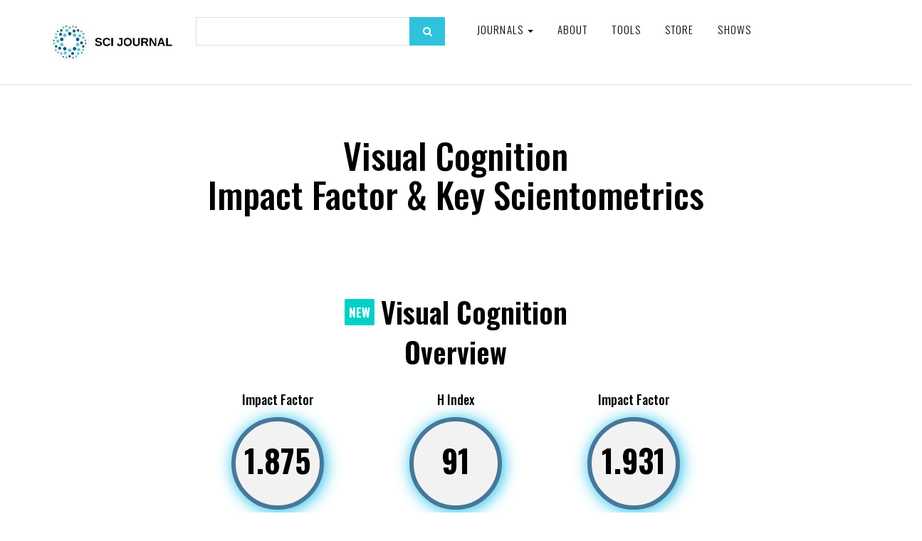

--- FILE ---
content_type: text/css
request_url: https://www.scijournal.org/2020/css/style.css?v=4.64
body_size: 6864
content:
body {
  padding-top: 0px;
  padding-bottom: 0px;
  font-family: 'Montserrat', sans-serif;
  color: #666666;
}
h1,h2,h3,h4,h5,h6
{
font-family: 'Oswald', sans-serif;
}
a:hover, a:focus
{
text-decoration:none;
}
ul
{
list-style:none;
margin:0;
padding:0;
}
.navbar {
  margin-bottom: 0px;
}
.navbar-wrapper {
  position:relative;
  top: 0;
  right: 0;
  left: 0;
  z-index: 20;
}

/* Flip around the padding for proper display in narrow viewports */
.navbar-wrapper > .container {
  padding-right: 0;
  padding-left: 0;
}
.navbar-wrapper .navbar {
  /*padding-right: 15px;
  padding-left: 15px;*/
background: #ffffffc2;
border-bottom: 2px solid #eee;
}
.navbar-wrapper .navbar .container {
  /*width: auto;*/
}
.hvr-bounce-to-right {
    display: inline-block;
    vertical-align: middle;
    -webkit-transform: translateZ(0);
    transform: translateZ(0);
    box-shadow: 0 0 1px rgba(0, 0, 0, 0);
    -webkit-backface-visibility: hidden;
    backface-visibility: hidden;
    -moz-osx-font-smoothing: grayscale;
    position: relative;
    -webkit-transition-property: color;
    transition-property: color;
    -webkit-transition-duration: 0.9s;
    transition-duration: 0.9s;
}
.hvr-bounce-to-right:before {
    content: "";
    position: absolute;
    z-index: -1;
    top: 0;
    left: 0;
    right: 0;
    bottom: 0;
    background: #333;
    -webkit-transform: scaleX(0);
    transform: scaleX(0);
    -webkit-transform-origin: 0 50%;
    transform-origin: 0 50%;
    -webkit-transition-property: transform;
    transition-property: transform;
    -webkit-transition-duration: 0.9s;
    transition-duration: 0.9s;
    -webkit-transition-timing-function: ease-out;
    transition-timing-function: ease-out;
}
.hvr-bounce-to-right:hover, .hvr-bounce-to-right:focus, .hvr-bounce-to-right:active {
    color: white;
}
.hvr-bounce-to-right:hover:before, .hvr-bounce-to-right:focus:before, .hvr-bounce-to-right:active:before {
    -webkit-transform: scaleX(1);
    transform: scaleX(1);
    -webkit-transition-timing-function: cubic-bezier(0.52, 1.64, 0.37, 0.66);
    transition-timing-function: cubic-bezier(0.52, 1.64, 0.37, 0.66);
}

/* CUSTOMIZE THE CAROUSEL
-------------------------------------------------- */

/* Carousel base class */
.carousel {
  /*height: 500px;*/
  margin-bottom: 0px;
  position:relative;
  z-index:1;
  
}

/* Since positioning the image, we need to help out the caption */
.carousel-caption {
  z-index: 10;
}



/* Declare heights because of positioning of img element */
.carousel .item {
  /*height: 500px;*/
  background-color: #777;
}
.carousel .image1
{
padding: 11% 20px 25%;
    background-position: center center;
    -webkit-background-size: cover;
    -moz-background-size: cover;
    -o-background-size: cover;
    background-size: cover;
    background-image: url(../images/slider1.jpg);
    height: 450px;
}

@media(min-width:520px)
{
.carousel .image1
{
       padding: 6% 44px 8%;
    height: 450px;
   
}
}
@media(min-width:768px)
{
.carousel .image1
{
        padding: 7% 0;
    height: 534px;


}
}
@media(min-width:1600px)
{
.carousel .image1
{
        padding:7% 0 10%;
        height:640px;
    
}
}
.carousel .image1:before
{

/*content:'';

background:url(../images/wave.png) repeat-x;
background-position:bottom;
background-size:cover;
display:block;
width:100%;
height:100px;*/
}
.wave
{
    background: url(../images/wave.png) center;
    width: 100%;
    height: 247px;
    /* background-size: cover; */
    position: relative;
    z-index: 2;
    margin-top: -115px;
}

.carousel-inner > .item > img {
  /*position: absolute;*/
  top: 0;
  left: 0;
  min-width: 100%;
  /*height: 500px;*/
}
.mrg50
{
margin-top:50px;
}
.slider-inner
{
     
    color: #19634a;
    position: relative;
    
    
    
}
.black
{
color:#000;
}
.white
{
color:#fff;
}
@media(min-width:768px)
{
.slider-inner
{

}

.slider-inner2
{
margin-right: 50px;
margin-left:0;
}
}
.slider-inner h1
{
font-size:25px;
line-height:30px;
margin-top:0;
    font-weight: 200;
    font-family: 'Oswald', sans-serif;

}

.slider-inner h3
{
       font-size: 30px;
    margin-bottom: 20px;
    font-weight: 600;
    letter-spacing: 1px;
    margin-top: 0px;
    font-family: 'Oswald', sans-serif;

}
.slider-inner h5
{
text-transform:uppercase;
font-size:25px;
font-weight:400;
}

.slider-inner p
{
          font-size: 16px;
    /* letter-spacing: 1px; */
    font-weight: 400;
    margin-top: 25px;
    line-height: 1.6;
    color: #666;
}
.white p
{
color:#fff;
}
@media(min-width:991px)
{
.slider-inner h1
{
          font-size: 50px;
    line-height: 66px;    
}
}
.slider-inner h1 span, .slider-inner h3 span
{
color: #89c63d;
}
.txt-gradient {
    color: #0e577d;
   
}
.white .txt-gradient 
{
color:#fff;
}
.btn2
{  
    font-size: 15px;
    padding: 7px  40px;
    line-height: 50px;
    overflow: hidden;
    box-shadow: 0 0 30px rgba(30, 121, 242, 0.2);
    color: #fff;
    margin-top: 15px;
    border:none;
    display:inline-block;
    display: inline-block;
    vertical-align: middle;
    box-shadow: 0 0 1px rgba(0, 0, 0, 0);
    position: relative;
    text-transform:uppercase;
    background: #00d0c6;
    font-weight:700;
    border-radius:5px;
    
}
.btn2:before
{
background:#0e577d;
}
.btn2:hover:before
{
color:#fff;
    background: #0e577d;
}

.btn2:hover, .btn2:focus
{
  text-decoration: none;
  background:#30c2dd;
  color:#fff;
}
.slider-inner .btn2
{
margin-top:20px;
}

/*----------------------------------------------slider finish--------------------------------*/
@media (max-width: 992px) {
    .navbar-header {
        float: none;
    }
    .navbar-left,.navbar-right {
        float: none !important;
    }
    .navbar-toggle {
        display: block;
    margin-top: 10px;
    background: #30c2dd;
    width: 100%;
    border-radius: 0;
    }
    .navbar-collapse {
       /* border-top: 1px solid transparent;
        box-shadow: inset 0 1px 0 rgba(255,255,255,0.1);*/
        background:#fff;
    }
    .navbar-fixed-top {
        top: 0;
        border-width: 0 0 1px;
    }
    .navbar-collapse.collapse {
        display: none!important;
    }
    .navbar-nav {
        float: none!important;
        margin-top: 20px;
        background:transparent;
        padding:0 20px;
    }
    .navbar-nav>li {
        float: none;
        /*border-left: #000 2px solid;*/
    }
    .navbar-nav.social>li {
        float: left;
        /*border-left: #000 2px solid;*/
    }
    .navbar-nav>li>a {
        padding-top: 10px;
        padding-bottom: 10px;
        margin-left:0;
        
        
    }
    
    .collapse.in{
        display:block !important;
        /*background:#1d2e62;
        padding: 0 20px;*/
        margin-top:0px;
    }
}


.top-header
{
        color: #777;
    padding: 7px 0;
    border-bottom: 1px solid #eee;
}
.left2, .right2
{
text-align:center;
}
@media(min-width:768px)
{
.left2
{
text-align:left;
}
.right2
{
text-align:right;
}
}
.head-right a
{
color:#fff;
display:inline-block;
    padding: 5px 9px;
font-weight:600;
}
.head-right .hvr-bounce-to-right:before
{
background:#1075bc;
}
.top-header .left2 a
{
     
    font-size: 14px;
    color: #fff;
    padding: 0;
    margin: 0;
    line-height: 25px;
    letter-spacing:0.03em;
    padding:10px 0;
}
.top-header .left2 p
{
    margin-bottom: 0;
    padding: 3px 0;
    font-size: 15px;
   
    color: #777;
}
.top-header .left2 p i
{
color:#f7c02d;
}
@media(min-width:768px)
{
.top-header .left2 a
{
font-size:14px;
    line-height:34px;
    padding:0;
    
}
}
.top-header .social  li
{
display:inline-block;
font-size:17px;
}
.top-header .social  li a
{
color: #0e577d;
    font-weight: 400;
    font-size: 14px;
}
.navbar-inverse
{
    padding: 0px 0;

}
.header-left
{
display:none;
}
@media(min-width:768px)
{
.header-left
{
display:block;
}
}
.header-left .call1
{
    display: inline-block;
    margin: 14px 0 0 0;
    /*border-right: 1px solid #CCC;*/
    color: #999;
    font-family: 'Montserrat', sans-serif;
    color: #232932;
    font-size:13px;
    position:relative;
}
.header-left .call1 i
{
    color: #19634a;
    font-size: 34px;
    vertical-align: middle;
    padding-right: 3px;
    position: absolute;
    left: 0;
    top: 3px;
}
.header-left .proudly img
{
     color: #19634a;
    font-size: 34px;
    vertical-align: middle;
    padding-right: 3px;
    position: absolute;
    right: 0;
}

.header-left .call1 span
{
       display: block;
   font-size: 11px;
    color: #000;
    padding-left: 29px;
    padding-top: 5px;
    font-weight: 600;
    line-height: 22px;
    text-transform: uppercase;
}
.header-left .proudly span
{
padding-left: 60px;
}

.header-left .call1 span strong
{
text-transform:none;
    color: #19634a;
font-weight: 400;
}
.header-left .call1 span strong a
{
color: #333;
font-size:15px;
}
@media(max-width:992px)
{
.header-left .call1 span strong a
{
font-size:11px;
}
}
.request a
{
display:inline-block;
background: #19634a;
color:#000;
text-transform:uppercase;
padding:14px 25px;
margin-top:20px;
font-weight:600;
font-family: 'Montserrat', sans-serif;
float:right;
}
@media(max-width:992px)
{
.request a
{
font-size: 13px;
padding:10px 8px;
}
}
.reuest a:before
{
background: #333;
    color: #fff;
}
.navbar-nav>li>a.last
{
    background: #30c2dd;
    background-color: #00f6a8;
    color: #000;
    font-weight: 400;
    border-radius: 22px;
    padding: 8px 25px;

}
.navbar-nav>li>a.last:hover
{
background:#fff;
}
.menu
{
    position: relative;
    z-index: 9999;
     background: #023f5f;
        padding: 7px 0;
        background: #111c28;
}
@media(max-width:991px)
{
.menu
{
    
width:100%;
}
}
@media(min-width:992px)
{
.menu.shrink
{
position:fixed;
top:0;
width:100%;
      
    box-shadow: 2px 0px 16px rgba(87, 85, 85, 0.39);
}
}
@media(min-width:991px)
{
.menu_wrap
{
/*display:inline-block;*/
}
.menu_wrap ul
{
      margin-top: 20px;
}
}



/*@media(min-width:991px)
{
.navbar-nav>li:last-child
{
float:right;
margin:13px 10px 10px 0;
}
.navbar-nav>li:last-child>a
{
background: #19634a;
    position: relative;
    color: #333;
    padding-top:10px;
    padding-bottom:10px;
    border-radius:5px;
}



}*/



.center
{
text-align:center;
}
.box-img img
{
width:50%;
border-radius:50%;
background-color: #ffffff;
    border: 1px solid #dddddd;
        padding: 3px;
            -webkit-transition: all 0.2s ease-in-out;
    transition: all 0.2s ease-in-out;
}
.box-img img:hover
{
opacity:0.8;
}
.heading
{
}

.heading h2
{
    font-size: 28px;
    margin-top: 0;
    position: relative;
    font-size: 35px;
    font-weight: 600;
    line-height: 1.4em;
    margin-bottom: 20px;
   margin-bottom:20px;
   text-transform:capitalize;
    
}
.heading h2 strong
{
color: #1073bd;
}
@media(min-width:768px)
{
.heading h2
{
}
}
.heading h6
{
    position: relative;
    color: #19634a;
    margin-bottom: 0px;
    font-family: 'Rochester', cursive;
    font-size: 42px;
}
.heading h5
{
position: relative;
    font-size: 20px;
    font-weight: 400;
    color: #222222;
    line-height: 1.7em;
    margin-bottom: 15px;
}
.heading h2 span
{
    color: #19634a;
}
.abt p
{
font-size: 19px;
    font-weight: 300;
    line-height: 28px;
}
.separator {
    position: relative;
    height: 15px;
    width: 100px;
    margin: 0 auto;
    text-align: center;
}
.separator:before
{
position: absolute;
    content: '';
    left: 0px;
    top: 6px;
    width: 20px;
    height: 1px;
     background-color: #00592c;
}
.separator:after
{
position: absolute;
    content: '';
    right: 0px;
    top: 6px;
    width: 20px;
    height: 1px;
     background-color: #00592c;
}
.separator .dott
{
position: relative;
    width: 6px;
    height: 6px;
    top: -9px;
    border-radius: 50%;
    display: inline-block;
     background-color: #00592c;
}
/*---------------------------------------------span0----------------------------------*/

/*---------------------------------------------span0 end----------------------------------*/
/*----------------------------------span1--------------------------------------------*/
.span1
{
position:relative;
width:100%;
display:table;
margin-top:-px;
}
@media(min-width:1200px)
{
.span1
{
margin-top:-145px;
}
}
.pd0
{
padding:0;
}
@media(min-width:1200px)
{
.col-md-20
{
width:20%;
}
}
.box1-item
{
overflow:hidden;
height:250px;
}
@media(min-width:1200px)
{
.box1-item
{
height:288px;
}
}
.box1
{
   
color: #fff;
    padding: 20px 20px;
    height: 100%;
    text-align:center;
    z-index:1;
        position: relative;
    overflow: hidden;
}
@media(min-width:1200px)
{
.box1
{
 transition: all .6s ease;
    -moz-transform: translateY(50%);
    -webkit-transform: translateY(50%);
    -o-transform: translateY(50%);
    -ms-transform: translateY(50%);
    transform: translateY(50%);
}
}
.row .main-box1:nth-child(1) .box1
{
 background: #003056;
}
.row .main-box1:nth-child(2) .box1
{
background: #03417a;
}
.row .main-box1:nth-child(3) .box1
{
    background: #00a1d9;
}
.row .main-box1:nth-child(4) .box1
{
        background: #47d9bf;
}
.row .main-box1:nth-child(5) .box1
{
       background: #044a7f;
}
.box1:hover
{
    -moz-transform: translateY(0);
    -webkit-transform: translateY(0);
    -o-transform: translateY(0);
    -ms-transform: translateY(0);
    transform: translateY(0);
}
.box1:after
{
position: absolute;
    content: '';
    top: 0;
    left: 0;
    width: 100%;
    height: 100%;
    z-index: -1;
    opacity: 0;
    transition: all .5s ease;
}
.row .main-box1:nth-child(1) .box1:hover:after
{
background: #002546;
    background: -moz-linear-gradient(left, #002546 0%, #004268 100%);
    background: -webkit-linear-gradient(left, #002546 0%,#004268 100%);
    background: linear-gradient(to right, #002546 0%,#004268 100%);
    filter: progid:DXImageTransform.Microsoft.gradient( startColorstr='#002546', endColorstr='#004268',GradientType=1 );
opacity: 1;
}
.box1 .icon1
{
display: inline-block;
    /* vertical-align: middle; */
    /* margin-right: 15px; */
    font-size: 40px;
    color: #fff;
    /* width: auto; */
    /* height: auto; */
    /* line-height: 16px; */
    margin-left: 5px;
}
.box1 h3
{
display: inline-block;
    vertical-align: middle;
font-family: Oswald;
    font-weight: 400;
    font-size: 22px;
    line-height: 40px;
letter-spacing: 0.3px;
margin:0;
text-transform:uppercase;
}
.box1 p
{

    margin-bottom: 20px;
    margin-top: 15px;
}
.box1:hover p
{
    opacity: 1;
    visibility: visible;
}
@media(min-width:1200px)
{
.box1 p, .box1 a.learn
{
opacity: 0;
    visibility: hidden;
    transition: all .4s ease;
}
}
.box1 a.learn
{
position: relative;
    z-index: 1;
background: #ffdb3e;
    
    margin-top: 5px;
    font-size: 14px;
    letter-spacing: 0.8px;
    padding: 5px 30px;
    font-weight: normal;
    font-family: 'Oswald', sans-serif;
color: #222;
    text-align: center;
    line-height: 24px;
    text-transform: uppercase;
        display: inline-block;
            border-radius: 3px;
}
.box1:hover a.learn
{
    opacity: 1;
    visibility: visible;
}
.box1 a.learn:hover
{
background: #04518c;
color:#fff;
}
/*----------------------------------span1 end--------------------------------------------*/

/*------------------------------------parallex--------------------------------------*/

/*------------------------------------parallex end--------------------------------------*/

/*--------------------------------------span2---------------------------------------*/
.span2
{
padding:50px 0;
background:#fff;
color:#000;
}
.mrg20
{
margin-top:20px;
}
.bg
{
    padding: 20px;
    background: #fff;
    box-shadow: 1px 1px 8px #bbb;
}
.con_left ul
{
margin-top:15px;
}
.con_left ul li
{
}
.con_left ul li a
{
display:block;
padding:10px 0;
position:relative;
color:#000;
border-bottom:1px solid #eee;
padding-left:15px;
}
.con_left ul li a span
{
display:block;
color:#777;
font-size:13px;
}
.con_left ul li a:hover
{
 color: #0e577d;
}
.con_left ul li a:before
{
display: inline-block;
    font: normal normal normal 14px/1 FontAwesome;
    font-size: inherit;
    text-rendering: auto;
    -webkit-font-smoothing: antialiased;
    -moz-osx-font-smoothing: grayscale;
content: "\f105";
position:absolute;
left:0;
    top: 14px;
    color: #0e577d;
}
.con_left ul li:last-child a
{
border-bottom:none;
}
.alphabet
{
margin-top:15px;
}
.alphabet ul li
{
display:inline-block;
padding:20px 5px;
min-width:24%;
}
@media(min-width:992px)
{
.alphabet ul li
{
width: 10%;
min-width:10%;
}
}
.alphabet ul li a
{
display:inline-block;
color:#0e577d;
text-transform:uppercase;
font-size:60px;
text-align:center;
font-weight:700;
position:relative;
z-index:2;
}
.alphabet ul li a:before
{
content: '';
    background: #30c2dd;
    width: 40px;
    height: 40px;
    position: absolute;
    top: -2px;
    left: -10px;
    border-radius: 100%;
    z-index: -1;
}
/*.alphabet ul li a:hover
{
background: #0e577d;
}
.alphabet ul li:nth-child(even) a
{
background: #0e577d;
}
.alphabet ul li:nth-child(even) a:hover
{
background:#30c2dd;
}*/
.alphabet p
{
margin:20px 0;
font-size:17px;
line-height:1.6;
color:#333;
}
.box2
{
margin:20px 0;
}
.box2 h4 a
{
color:#000;
}
.box2 h4 a:hover
{
color:#30c2dd;
}
/*----------------------------------------------span2 end----------------------------------*/

/*--------------------------------------span22---------------------------------------*/
.span22
{
color:#000;
padding:70px 0;
}
.heading2 h2
{
margin-top:0;
font-size:35px;
font-weight:600;
}
.mrg40
{
margin-top:40px;
}
.box22
{
text-align:center;
margin:20px 0;
position:relative;
}
.box22:after
{
    display: block;
    content: '';
    background: #ddd;
    width: 1px;
    height: 100%;
    position: absolute;
    top: 0px;
    right: 0;
}
.span22 .row .col-sm-4:last-child .box22:after
{
display:none;
}
.box22 h3
{
font-size:28px;
font-weight:700;
}
.box22 h1
{
font-size:40px;
font-weight:700;
margin-bottom:5px;
}
.box22 span
{
font-size:13px;
font-weight:400;
}
@media(min-width:992px)
{
.search-form
{
}
}
.search-form
{
position:relative;
}
.search-form .form-control
{
height:50px;
border:2px solid #eee;
border-radius:10px;
box-shadow:none;
}
.search-form button
{
position:absolute;
right:0;
top:0;
height:50px;
background:#30c2dd;
width:50px;
text-align:center;
border:none;
color:#fff;
border-radius:0 10px 10px 0;
}
.search-form button:hover
{
background: #0e577d;
}

.search-form2
{
position:relative;
}
.search-form2 .form-control
{
height: 40px;
    border: 1px solid #ddd;
    border-radius: 0px;
    box-shadow: none;
    margin-top: 24px;
}
.search-form2 button
{
position:absolute;
right:0;
top:0;
height:40px;
background:#30c2dd;
width:50px;
text-align:center;
border:none;
color:#fff;
}
.search-form2 button:hover
{
background: #0e577d;
}
/*--------------------------------------span22 end---------------------------------------*/

/*---------------------------------------span3----------------------------------------*/
.span3
{
    background: #f7f7f7;
   
    color:#000;
    padding:50px 0;
    position:relative;
}
.span31 h2
{
        font-weight: 400;
    margin: 0;
    font-size: 37px;
}
.span31 h4
{
font-weight:400;
text-transform:uppercase;
}
span.call-out-icon {
position: absolute;
    font-size: 300px;
    line-height: 180px;
    left: 100px;
    color: #079bff;
    height: 100%;
    opacity: 0.08;
    z-index: 0;
    margin-bottom: -40px;
    overflow: hidden;
    line-height: 250px;
    top: 0;
    line-height: 400px;
   
    color: #fff;
}
.cicon-glove:before
{
display: inline-block;
    font: normal normal normal 14px/1 FontAwesome;
    font-size: inherit;
    text-rendering: auto;
    -webkit-font-smoothing: antialiased;
    -moz-osx-font-smoothing: grayscale;
    content: "\f1cb";
}
.span32 .input
{
margin-bottom:15px;
}
.span32 .cont
{
border-radius:3px;
}
.span32 .row
{
margin-left:-7px;
margin-right:-7px;
}
.pd15
{
padding-left:7px;
padding-right:7px;
}
.span32 .btn2
{
    margin-top: 0;
    width: 100%;
    height: 42px;
    padding: 0 20px;
    line-height: 21px;
}
.span32 .btn2:hover
{
background:#333;
}
/*---------------------------------------span3 end----------------------------------------*/

/*---------------------------------------span4----------------------------------------*/
.span4
{

}
.p0
{
padding:0;
}
.blue_bg
{
background:#43A3A3;
color:#fff;
}
.span4 .row {
    display: -ms-flexbox;
    display: flex;
    -ms-flex-wrap: wrap;
    flex-wrap: wrap;
    margin-right: -15px;
    margin-left: -15px;
}
.no-gutters, .span4 .no-gutters {
    margin-right: 0;
    margin-left: 0;
}
.no-gutters>.col, .no-gutters>[class*=col-] {
    padding-right: 0;
    padding-left: 0;
}
.span4_img
{
background-image:url(../images/newsletter.png);
background-position:center;
background-size:cover;
}


.span41
{
padding:10%;
}
.span41 h1
{
font-weight:700;
font-size:60px;
margin-bottom:20px;
}
.span41 a
{
display: inline-block;
    padding: 16px 40px;
    font-size: 18px;
    color: #000;
    background: rgba(255, 255, 255, 0.87);
    border: 3px solid #fff;
    border-radius: 10px;
    margin-top: 25px;

}
/*---------------------------------------span4 end----------------------------------------*/
.footer
{
           padding: 80px 0 30px;
           background-color:#111;
           background-image:url(../images/footer.jpg);
           background-position:center;
           background-size:cover;
    position:relative;
}
@media(max-width:991px)
{
.footer
{
background-image:none;
}
}
.footer:before
{
position:absolute;
left:0;
right:0;
top:0;
bottom:0;
content:'';
       background: rgba(0, 0, 0, 0.61);
}
.foot3 p
{
    font-size: 14px;
    color: #fff;
    line-height: 26px;
    font-weight: 300;
}
.foot-social li
{
display:inline-block;
padding:5px;
}
.foot-social li a
{
    display: inline-block;
    width: 30px;
    height: 30px;
    text-align: center;
    border-radius: 50%;
    color: #fff;
    padding-top: 8px;
    font-size: 13px;
}
.foot-social li a:hover
{
background:#19634a;
color:#fff;
}
.foot-social li a.fb
{
background:#3b5998;
}
.foot-social li a.tw
{
background:#55acee;
}
.foot-social li a.gp
{
background:#dc4e41;
}
.foot-social li a.linked
{
background:#0077b5;
}
.foot4 ul.foot-social li a:hover
{
    background: #EF7222;
    border-color: #EF7222;
    color:#fff;
    
}
.foot-con ul
{
color:#fff;
margin-bottom:25px;
}
.foot-con ul li
{
position:relative;
padding:10px 0;
padding-left:24px;
}
.foot-con ul li i
{
    display: inline-block;
    /* width: 40px; */
    /* height: 40px; */
    text-align: center;
    /* border: 2px solid #19634a; */
    padding-top: 3px;
    position: absolute;
    left: 0;
    border-radius: 100%;
   color: #66ac4c;
}
.logos
{
margin-bottom:40px;
    border-bottom: 1px solid rgba(255, 255, 255, 0.24);
padding-bottom:20px;

}
.logos img
{
width:117px;
margin:0 10px;
}
.foot3 h3
{
       font-weight: 600;
    font-size: 17px;
    color: #e0e0e0;
    position: relative;
    margin-top: 0;
    text-transform: uppercase;
    letter-spacing: 1px;
}
@media(max-width:767px)
{
.foot3 h3
{
    margin-top: 43px;
}
}
.foot3 h3:after
{
    content: '';
    width: 72px;
    height: 3px;
        background:#66ac4c;
    /* position: absolute; */
    display: block;
    margin: 22px 0;
    
    
}
.foot3 img
{
margin:0px 0 20px;
}
.foot4 ul
{
margin-top:0px;

}
.foot4 ul li
{

}
.foot4 ul li a
{
color: #fff;
    margin-top: 10px;
    display: block;
    border-bottom: 1px solid rgba(255, 255, 255, 0.12);
    padding: 5px 0;
    position: relative;
    padding-left:18px;
    
}
.foot4 ul li a:before
{
display: inline-block;
    font: normal normal normal 14px/1 FontAwesome;
    font-size: inherit;
    text-rendering: auto;
    -webkit-font-smoothing: antialiased;
    -moz-osx-font-smoothing: grayscale;
    position:absolute;
    left:0;
    top:7px;
        content: "\f105";
}
.foot4 ul li:last-child a
{
border-bottom:none;
}
.foot4 ul li a:hover
{
text-decoration:none;
        color: #66ab4c;
}
/*.foot4 ul li a:before
{
    content: "\f101";
        display: inline-block;
    font: normal normal normal 14px/1 FontAwesome;
    font-size: inherit;
    text-rendering: auto;
    -webkit-font-smoothing: antialiased;
    -moz-osx-font-smoothing: grayscale;
    padding-right:10px;
    position:absolute;
    left:0;
    top: 8px;
}*/
.foot4 ul.foot-social li a:before
{
display:none;
}
.foot3 .call
{
    font-weight: 600;
    font-size: 22px;
        color: #19634a;
    padding-top:4px;
}
.foot3 .email2
{
padding-top:3px;
}
.foot1, .foot2
{
text-align:center;
}
@media(min-width:768px)
{
.foot1
{
text-align:left;
}
.foot2
{
text-align:right;
}
}
.foot2 a
{
     color: #fff;
}
.footer2
{
    padding: 18px 0 10px;
    color: #ddd;
    font-size: 13px;
    border-top: 1px solid rgba(255, 255, 255, 0.44);
    margin-top: 25px;
}
.footer-powered
{
font-weight:400;
color:#F16924;
}


.cap
{
font-family: 'Montserrat', sans-serif;
display:none;
left:25%;
right:25%;
top:20%;
}
@media(min-width:768px)
{
.cap
{
display:block;
}
}
.cap h1
{
font-size:30px;
line-height:40px;
font-weight:800;

}
.cap p
{
font-family: 'Montserrat', sans-serif;
font-style:italic;
font-size:13px;
line-height:20px;
display:none;
}
.line
{
    width: 60px;
    /* height: 24px; */
    /* background: url(../images/heading-bottom-pink.png) no-repeat center; */
    display: inline-block;
    margin: 15px 0;
    border-top: 4px solid #eee;
}
@media(min-width:992px)
{
.cap h1
{
font-size:40px;
line-height:50px;
}
.cap p
{
font-size:17px;
line-height:25px;
display:block;
}
}
.cap .btn
{
margin-top:10px;
}
.btn
{font-family: 'Montserrat', sans-serif;
    font-weight: 500;
    text-transform: uppercase;
    color: #fff;
    display: inline-block;
    background: #19634a;
    position: relative;
    line-height: 28px;
    padding-left: 20px;
    border-radius: 0px;
    padding-right: 20px;
    font-size: 14px;
    -webkit-transition: all 0.3s ease-in-out;
    -o-transition: all 0.3s ease-in-out;
    transition: all 0.3s ease-in-out;
    border: none;
}
.btn:hover
{
background:#201b17;
color:#fff;
}
.btn i
{
padding-left: 12px;
    font-size: 1.25em;
    padding-right: 7px;
    vertical-align: middle;
   border-left: 1px solid rgba(255, 255, 255, 0.15);
    position: relative;
    margin-left: 20px;
    font-size: 14px;
    line-height: 28px;
}
@media(max-width:992px)
{
.container>.navbar-collapse
{
position: absolute;
    top: 100%;
    left: 0px;
    width: 100%;
    padding: 0px 34px 30px;
           background: #023f5f;
        overflow-y: visible;
}
}

/*-----------------------------------footer top---------------------------------------------*/
.footer-top
{
background:#f6f6f6;
padding:80px 0;
color:#111;
text-align:center;
}
.foot-top1-icon
{
font-size:40px;
color:#ec5598;
}
.foot-top1 h3
{
font-weight:800;
}
.foot-top1 p
{
font-size:14px;
font-weight:400;
line-height:24px;
}
.foot-top1 p a
{
color:#ec5598;
}
.foot-top1 ul li
{
display:inline-block;
padding:0 5px;
}
.foot-top1 ul li a
{
display: block;
    position: relative;
    width: 40px;
    height: 40px;
    border-radius: 5px;
    color: #fff;
    background: #ea3032;
    text-align: center;
    font-size: 16px;
    overflow: hidden;
    -webkit-box-shadow: inset 0px -2px 0px 0px rgba(0, 0, 0, 0.2);
    -moz-box-shadow: inset 0px -2px 0px 0px rgba(0, 0, 0, 0.2);
    box-shadow: inset 0px -2px 0px 0px rgba(0, 0, 0, 0.2);
    padding-top: 12px;
}
.foot-top1 ul li a.fb
{
background: #325c94;
}
.foot-top1 ul li a.tw
{
background: #00abdc;
}
.foot-top1 ul li a.gp
{
background: #ea3032;
}
.foot-top1 ul li a.insta
{
    background: #0073b2;
}
.map {
    position: relative;
    padding-bottom: 55.25%;
    padding-top: 0px;
    height: 0;
   }
@media (min-width: 768px)
{
.map {
    padding-bottom: 24.25%;
}
}

.map iframe {
    position: absolute;
    top: 0;
    left: 0;
    width: 100%;
    height: 100%;
}
/*-----------------------------------footer top end---------------------------------------------*/

/*-----------------------------------banner------------------------------------*/
.banner
{
background:url(../images/banner.jpg) center;
background-size:cover;
padding:150px 0 150px;
color:#fff;
position:relative;
text-align:center;
}
.banner:before
{
position:absolute;
left:0;
top:0;
bottom:0;
right:0;
content:'';
background:rgba(0,0,0,0.25);
content:'';
}
.banner .container
{
position:relative;
}
.banner h2
{
text-transform:uppercase;
font-size:50px;
margin:0;
}
/*-----------------------------------banner end------------------------------------*/

/*----------------------------contact ---------------------------------------*/
.con1 ul li
{
font-size:17px;
font-weight:300;
padding:7px 0;
position:relative;
padding-left:30px;
}
.con1 ul li i
{
position:absolute;
left:0;
top:13px;
color:#19634a;
}
@media(max-width:767px)
{
.con1
{
margin-bottom:40px;
}
}
.cont
{
border:1px solid #eee;
box-shadow:none;
border-radius:0;
height:40px;
font-size:13px;
}
/*----------------------------contact end---------------------------------------*/
/*------------------------------------span5-----------------------------------*/
.span5
{
padding:20px 0;
color:#bbb;
background:#eee;

}
.span5 .heading h2
{
text-transform:uppercase;
}
.box5
{
background:#999;
padding:20% 10%;
color:#fff;
text-align:center;
margin:20px 0;
}
/*------------------------------------span5 end-----------------------------------*/

/*------------------------------------span6 end-----------------------------------*/
.span6
{
    background: #66ac4c;
    color: #fff;
    position: relative;
    padding: 20px 0;
    
}
.span6 h2
{
    color: #fff;
    font-size: 29px;
    text-transform: uppercase;
    
}


.span6 .box3 p
{
    text-align: center;
    font-size: 16px;
    
}
.span6 .btn2
{
margin-top:20px;
}
.span6 .btn2:hover
{
background:#fff;
color:#000;
}
/*------------------------------------span6 end-----------------------------------*/
.h-index
{
background:#0077B0;
padding:30px 50px;
color:#fff;
text-align:center;
margin:20px 0;
}
.h-index h4
{
margin:20px 0;
font-size:22px;
}
.h-index h1
{
background:#fff;
color:#000;
width:100px;
height:100px;
line-height:100px;
border-radius:100%;
margin:8% auto 0;
font-size:30px;
}
.grey_box
{
background:#555;
padding:20px;
text-align:center;
height:150px;
margin:20px 0;
}
.grey_box h3
{
font-size:22px;
line-height:1.4;
}
.grey_box h3 a
{
color:#fff;
}
.btn2_full
{
display:inline-block;
width:100%;
}

.listing ul
{
display: -ms-flexbox;
    display: flex;
    -ms-flex-wrap: wrap;
    flex-wrap: wrap;
    margin-right: -15px;
    margin-left: -15px;
}
.listing ul:before, .listing il:after
{
display: table;
    content: " ";
}
.listing ul:after
{
    clear: both;
}
.listing ul li
{
float: left;
position: relative;
    min-height: 1px;
    padding-right: 15px;
    padding-left: 15px;
    width:100%;
}
@media(min-width:768px)
{
.listing ul li
{
width:50%;
}
}
@media(min-width:992px)
{
.listing ul li
{
width:33.33333%;
}
}
@media(min-width:1200px)
{
.listing ul li
{
width:25%;
}
}
.listing ul li a
{
display:block;
padding:5px 0;
color:#000;
font-size:15px;
border-bottom:1px dashed #eee;
margin:20px 0;
position:relative;
padding-left:15px;
}
.listing ul li a:before
{
display: inline-block;
    font: normal normal normal 14px/1 FontAwesome;
    font-size: inherit;
    text-rendering: auto;
    -webkit-font-smoothing: antialiased;
    -moz-osx-font-smoothing: grayscale;
content: "\f105";
position:absolute;
left:0;
    top: 7px;
}
.newsletter
{
position:relative;
}
.newsletter .cont
{
border-radius: 5px 5px 5px 5px;
height:50px;
margin-top:30px;
}
.newsletter .news_btn
{
position:absolute;
right:0;
top:0;
width:60px;
height:50px;
background:#0e577d;
color:#fff;
border:none;
font-size:20px;
border-radius: 0 5px 5px 0;
}
.newsletter .news_btn:hover
{
background:#30c2dd;
}
.ad-demo
{
background:#eee;
padding: 20px 0 80px;
color:#bbb;
text-align:center;
}


.mrg30
{
margin-top:30px;
}
.jor h5
{
margin-bottom:5px;
font-size:16px;
}
.jor span
{
    font-size: 15px;
    font-family: 'Oswald', sans-serif;
}
.j_span1
{
padding: 30px 0 0;
}
.j_span11
{
background:#777;
color:#fff;
padding:30px;
}
.j_span11 h4
{
    margin-top: -17px;
    margin-bottom: 35px;
}
.c_flag
{
display:block;
color:#333;
font-weight:600;
}
.c_flag img
{
margin:5px;
}
.c_flag .c_name
{
font-family: 'Oswald', sans-serif;
    font-size: 15px;
    color: #000;
}
.r_cate
{
}
.r_cate a
{
display: inline-block;
    background: #0e577d;
   
    color: #fff;
    padding: 5px 19px;
    border-radius: 20px;
    min-width: 200px;
    margin: 15px 5px;
}
.r_cate a:hover
{
background:#30c2dd;
}
.imp_fac
{
background:#f2f2f2;
color:#000;
padding:50px 0;
}
.tt ul li
{
border-bottom:1px solid #ddd;
font-weight:500;
color:#000;
font-family: 'Oswald', sans-serif;
padding:4px 0;
font-size:17px;
padding-left:25px;
}
.tt ul li:before
{
content:'';
background:url(../images/chart.png) left no-repeat;
width:24px;
height:24px;
position:absolute;
left:0;
}
.tt ul li span
{
float:right;
}
.tt cite
{
color:#ccc;
text-align:center;
display:block;
margin-top:15px;
font-size:12px;
}
.rm
{
color:#00d0c6;
}
.num
{
background: #f2f2f2;
    color: #000;
    font-size: 55px;
    font-weight: 700;
    width: 130px;
    height: 130px;
    border-radius: 100%;
    box-shadow: 2px 2px 22px #16bde8;
    font-family: 'Oswald', sans-serif;
    border: 6px solid #47779a;
    margin: 5% auto;
    line-height: 110px;
}


.container .container {
    width: auto;
/*    max-width: 100%;*/
    padding-left: 0;
    padding-right: 0;
}

.container .container-fluid .span41 h1
{
    font-size: 35px;
}

          .d-flex {
              display: flex;
              justify-content: center;
          }
          .d-flex .col 
          {
            padding-left: 15px;
            padding-right: 15px;
            flex-grow: 1;
            flex-basis: 0;
/*            max-width: 50%;*/
          }

.d-flex {
    flex-wrap: wrap;
}

.d-flex::before, .d-flex::after {
    display: none;
}

.d-flex .col {
    max-width: 100%;
    word-break: break-word;
}


@media(max-width:768px)
{
         .d-flex .span2
         {
            padding-top: 15px;
            padding-bottom: 15px;
         }

          .d-flex {
              display: block;
          }
            .d-flex .col 
          {

            max-width: 100%;
          }

}

.rich-text ul {
    list-style: unset;
    padding-left: 25px;
    display: inline-block;
}
#fuse-injected-23087248529-1 {
	min-height: 250px;
}
